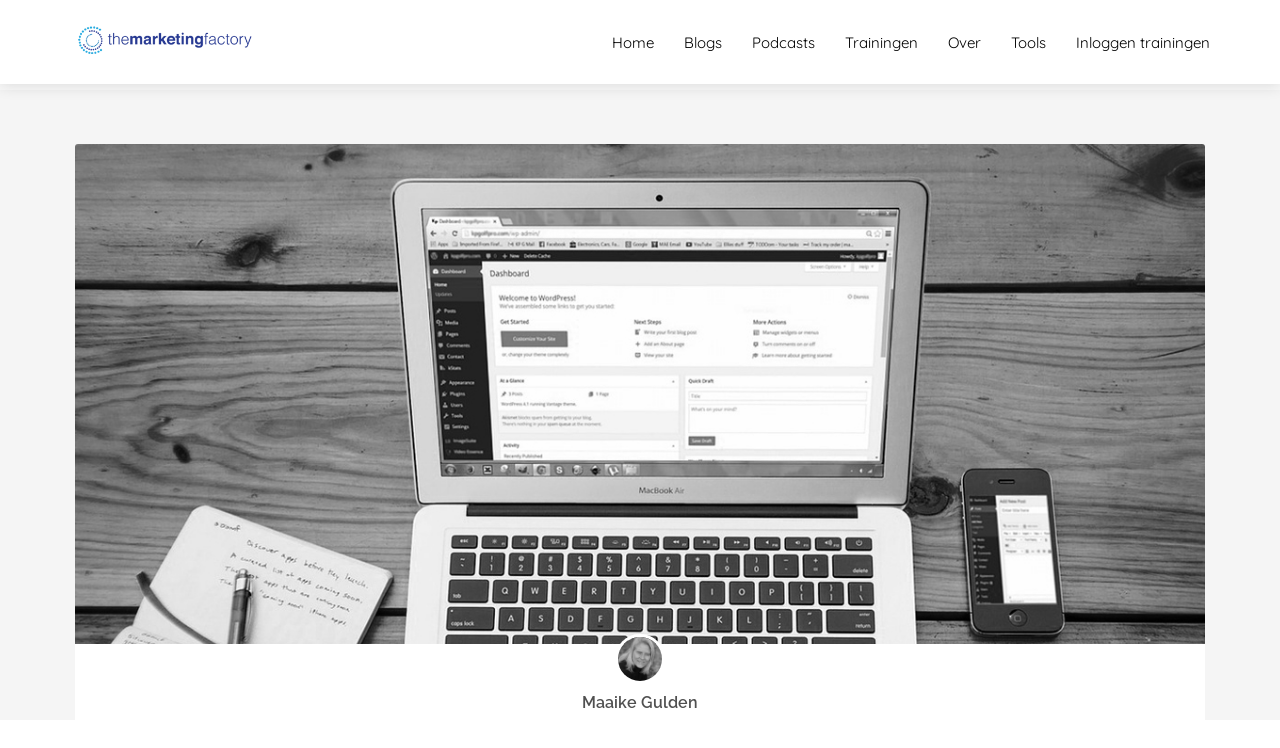

--- FILE ---
content_type: text/html
request_url: https://themarketingfactory.nl/test-6/
body_size: 15658
content:
<!DOCTYPE html><html
lang="nl" prefix="og: https://ogp.me/ns#"><head><meta
http-equiv="Content-Type" content="text/html; charset=utf-8" /><meta
name="viewport" content="width=device-width, initial-scale=1"><meta
property="og:locale" content="nl_NL"><link
rel="preload" fetchpriority="high" as="image" href="https://media-01.imu.nl/storage/themarketingfactory.nl/596/online-marketing-tips-1-1-1-1.png" imagesrcset=""><link
rel="preload" fetchpriority="high" as="image" href="https://media-01.imu.nl/storage/themarketingfactory.nl/596/wp/2012/07/Maak-je-website-klantvriendelijk.jpg" imagesrcset="https://media-01.imu.nl/storage/themarketingfactory.nl/596/wp/2012/07/Maak-je-website-klantvriendelijk.jpg 1200w"><link
rel="preload" fetchpriority="high" as="image" href="https://media-01.imu.nl/storage/themarketingfactory.nl/596/fotomaaikezwartwit-96x96.jpg" imagesrcset="https://media-01.imu.nl/storage/themarketingfactory.nl/596/wp/2012/07/Maak-je-website-klantvriendelijk.jpg 1200w"><link
rel="preconnect" href="https://cdnjs.cloudflare.com"><link
rel="preconnect" href="https://app.phoenixsite.nl"><link
rel="preconnect" href="https://media-01.imu.nl"><link
rel="icon" href="https://media-01.imu.nl/wp-content/uploads?url=themarketingfactory.nl/favicon.ico" type="image/x-icon" /><style>body,html{max-width:100%;display:none;font-family:"Roboto"}#wrapper{min-height:100%}.pricing-stars
p{font-family:FontAwesome}.editing-mode-message{display:none !important}</style><style>.progress-icon-holder{display:none !important}</style> <script>window.phx_track = window.phx_track || function() { (window.phx_track.q = window.phx_track.q || []).push(arguments) }</script><link
rel="amphtml" href="https://themarketingfactory.nl/test-6/amp/"><script>window.pages_url = "https://app.phoenixsite.nl/";</script><script async src="[data-uri]" data-type="statistical"></script><script async src="[data-uri]" data-type="marketing"></script><script data-type="functional"><meta name="p:domain_verify" content="f10482459770d112f12ba7c515f4ed67"/></script> <meta
name="google-site-verification" content="OaEAdOs4xd2VYgxbX_FpabzST6UhTrxFrZn1MFiknv8" />
 <script data-type="functional" lazy-script="[data-uri]"></script>  <script type="text/javascript" data-type="functional" lazy-script="[data-uri]"></script> <meta
name="facebook-domain-verification" content="9faddbg0zpudiwgdg31m6okezck8ur" /> <script data-type="functional" lazy-script="[data-uri]"></script> <noscript>
<img
height="1" width="1" style="display:none;" alt="" src="https://ct.pinterest.com/v3/?event=init&tid=2612841302246&pd[em]=<hashed_email_address>&noscript=1" />
</noscript><title>Maak je website klantvriendelijk</title><meta
name="description" content="Mensen zoeken steeds vaker online, dat is bekend. Websites schieten dan ook als paddestoelen uit de grond. Door die enorme concurrentie&hellip;"/><meta
name="keywords" content=""/><meta
name="robots" content="index, follow"/><link
rel="dns-prefetch" href="//cdn.phoenixsite.nl" /><link><link
rel="dns-prefetch" href="//app.phoenixsite.nl" /><link><link
rel="canonical" href="https://themarketingfactory.nl/test-6/"><meta
property="og:type" content="article"/><meta
name="twitter:card" content="summary" /><meta
property="og:title" content="Maak je website klantvriendelijk"/><meta
property="og:description" content="Mensen zoeken steeds vaker online, dat is bekend. Websites schieten dan ook als paddestoelen uit de grond. Door die enorme concurrentie&hellip;"/><meta
property="og:image" content="https://media-01.imu.nl/storage/themarketingfactory.nl/596/wp/2012/07/Maak-je-website-klantvriendelijk.jpg"/><meta
property="og:url" content="https://themarketingfactory.nl/test-6/"/><script type="application/ld+json">{
          "@context": "https://schema.org",
          "@type": "NewsArticle",
          "mainEntityOfPage": {
            "@type": "WebPage",
            "@id": "https://themarketingfactory.nl/test-6/"
          },
          "headline": "Maak je website klantvriendelijk",
          "image": [
            "https://media-01.imu.nl/storage/themarketingfactory.nl/596/wp/2012/07/Maak-je-website-klantvriendelijk.jpg"
           ],
                "datePublished": "2012-07-27 10:18:46",
                "dateModified": "2023-03-29 16:17:59",
          "author": {
            "@type": "Person",
            "name": "Maaike Gulden"
          },
           "publisher": {
            "@type": "Organization",
            "name": "The Marketing Factory",
            "logo": {
              "@type": "ImageObject",
              "url": "https://media-01.imu.nl/storage/themarketingfactory.nl/596/online-marketing-tips-1-1-1-1.png"
            }
          },
          "description": "Mensen zoeken steeds vaker online, dat is bekend. Websites schieten dan ook als paddestoelen uit de grond. Door die enorme concurrentie…"
        }</script><script>window.active_data_resources_comments = {"app_domain":"https:\/\/app.phoenixsite.nl","privacy_policy_url":"https:\/\/themarketingfactory.nl\/","website_lang":"nl_NL","translations":{"publish_comment":"Reactie plaatsen","your_comment":"Jouw reactie...","characters_used":"karakters gebruikt","name":"Naam","email":"E-mail","email_wont_be_published":"Je e-mailadres zal nooit worden gedeeld of gepubliceerd"},"article":{"id":70600,"domain":"themarketingfactory.nl","comments_manually_approve":1,"comments_allow_anonymous":0}}</script><script type="application/javascript">window.addEventListener("load", function () {
                    let buttons = document.getElementsByClassName("leave-comment-btn");
                    let commentScriptLoaded = false;
                    
                    function addCommentScript(entries) {
                      if (!entries[0].isIntersecting) return;
                      if (commentScriptLoaded) return;
                      commentScriptLoaded = true;
                      let headID = document.getElementsByTagName("head")[0];
                      let newScript = document.createElement("script");
                      newScript.type = "text/javascript";
                      newScript.src = "https://app.phoenixsite.nl/js/comments.js?v=20251216193724";
                      headID.appendChild(newScript);
                    }
                    
                    let options = {
                      rootMargin: "0px",
                      threshold: 0.1
                    }
                    
                    let observer = new IntersectionObserver((entries) => addCommentScript(entries), options);
    
                    for (let i = 0; i < buttons.length; i++) {
                      observer.observe(buttons[i])
                    }
                });</script> <script>var base_pages_api_url = "https://app.phoenixsite.nl/";</script> <script>let url_string = window.location.href;
  let url = new URL(url_string);
  let order_value = url.searchParams.get("order_value");
  let order_name = url.searchParams.get("product_name");
  let order_sku = url.searchParams.get("sku");
  let order_number = url.searchParams.get("nr");
  let order_quantity = url.searchParams.get("quantity");

  if(!!order_value && !!order_name && !!order_sku && !!order_number && !!order_quantity) {
    window.dataLayer = window.dataLayer || [];
    dataLayer.push({
      "event": "purchase",
      "transactionId": order_number,
      "transactionTotal": order_value,
      "transactionProducts": [{
        "sku": order_sku,
        "name": order_name,
        "price": order_value,
        "quantity":order_quantity
      }] });
  }</script> <script defer src="https://cdnjs.cloudflare.com/ajax/libs/jquery/3.6.0/jquery.min.js"></script> <script defer src="https://cdn.phoenixsite.nl/pageomatic/assets/js/client/parameter-vars.js?v=20251216193724"></script> <script defer src="https://cdn.phoenixsite.nl/pageomatic/assets/js/client/img-popup-box.js?v=20251216193724"></script> <script defer src="https://cdn.phoenixsite.nl/pageomatic/assets/js/client/video-popup-box.js?v=20251216193724"></script> <script defer src="https://cdn.phoenixsite.nl/pageomatic/assets/js/client/portfolio-popup-box.js?v=20251216193724"></script> <script defer src="https://cdn.phoenixsite.nl/pageomatic/assets/js/client/menu-scroll.js?v=20251216193724"></script> <script defer src="https://cdn.phoenixsite.nl/pageomatic/assets/js/client/anchor-scroll-script.js?x=2&v=20251216193724"></script> <script defer src="https://cdn.phoenixsite.nl/pageomatic/assets/js/client/box-slider-script.js?v=20251216193724"></script> <script defer src="https://cdn.phoenixsite.nl/pageomatic/assets/js/client/common-scripts-ps.js?v=20251216193724"></script> <script defer src="https://cdn.phoenixsite.nl/pageomatic/assets/js/client/two-step-optin-trigger.js?v=20251216193724"></script> <script defer type='text/javascript' src="https://cdn.phoenixsite.nl/pageomatic/assets/js/client/phx-admin-menu.js?v=20251216193724"></script> <script defer type='text/javascript' src="https://cdn.phoenixsite.nl/pageomatic/assets/js/client/fake-scroll.js"></script> <script defer type='text/javascript' src="https://cdn.phoenixsite.nl/pageomatic/assets/js/client/reading-progressbar.js"></script> <script defer src="https://app.phoenixsite.nl/js/popups.js?v=20251216193724"></script> <script defer src="https://cdn.phoenixsite.nl/pageomatic/assets/js/client/turbo-snippets-new.js?v=20251216193724"></script> <script defer src="https://cdn.phoenixsite.nl/pageomatic/assets/js/client/blogpost-scripts.js?v=20251216193724"></script> <script defer src="https://cdn.phoenixsite.nl/pageomatic/assets/js/client/optin-forms.js?v=20251216193724"></script> <script defer src="https://cdn.phoenixsite.nl/pageomatic/assets/js/client/social-counter.js?v=20251216193724"></script> <script defer src="https://cdn.phoenixsite.nl/pageomatic/assets/js/client/news-unit-new.js?v=20251216193724"></script> <script async
            defer
            src="https://sc.imu.nl/js/phx-analytics.js?v=20251216193724"
            data-w-id="376"
            data-p-t="blog_post_template"
    ></script> <link
rel="stylesheet" type="text/css" href="https://cdn.phoenixsite.nl/pageomatic/assets/css/releases/flat-theme-general.css?v=20251216193724"><link
rel="stylesheet" type="text/css" href="https://cdn.phoenixsite.nl/pageomatic/assets/css/pages-phoenix-footers.css?v=20251216193724"><link
rel="stylesheet" type="text/css" href="https://cdn.phoenixsite.nl/pageomatic/assets/css/master-style.css?v=20251216193724"><link
rel="stylesheet" type="text/css" href="https://cdn.phoenixsite.nl/pageomatic/assets/css/releases/phx-admin-menu.css?v=20251216193724"><link
rel="stylesheet" type="text/css" href="https://app.phoenixsite.nl/api/v1.0/assets/custom.css?domain=themarketingfactory.nl&website_design_id=712&v=20251216193724-1623718733"><link
rel="preload" href="https://cdnjs.cloudflare.com/ajax/libs/font-awesome/5.15.4/css/all.min.css" as="style" onload="this.onload=null;this.rel='stylesheet'"><link
rel="preload" href="https://cdn.phoenixsite.nl/pageomatic/assets/css/font-styles/poppins.css" as="style" onload="this.onload=null;this.rel='stylesheet'"><link
rel="preload" href="https://cdn.phoenixsite.nl/pageomatic/assets/css/font-styles/didact-gothic.css" as="style" onload="this.onload=null;this.rel='stylesheet'"><link
rel="preload" href="https://cdn.phoenixsite.nl/pageomatic/assets/css/font-styles/quicksand.css" as="style" onload="this.onload=null;this.rel='stylesheet'"><link
rel="preload" href="https://cdn.phoenixsite.nl/pageomatic/assets/css/font-styles/raleway.css" as="style" onload="this.onload=null;this.rel='stylesheet'"><link
rel="preload" href="https://cdn.phoenixsite.nl/pageomatic/assets/css/font-styles/montserrat.css" as="style" onload="this.onload=null;this.rel='stylesheet'"><link
rel="preload" href="https://cdn.phoenixsite.nl/pageomatic/assets/css/font-styles/open-sans.css" as="style" onload="this.onload=null;this.rel='stylesheet'"><link
rel="preload" href="https://cdn.phoenixsite.nl/pageomatic/assets/css/font-styles/roboto.css" as="style" onload="this.onload=null;this.rel='stylesheet'"><noscript><link
rel="stylesheet" href="https://cdnjs.cloudflare.com/ajax/libs/font-awesome/5.15.4/css/all.min.css"><link
rel="stylesheet" href="https://cdn.phoenixsite.nl/pageomatic/assets/css/font-styles/poppins.css"><link
rel="stylesheet" href="https://cdn.phoenixsite.nl/pageomatic/assets/css/font-styles/didact-gothic.css"><link
rel="stylesheet" href="https://cdn.phoenixsite.nl/pageomatic/assets/css/font-styles/quicksand.css"><link
rel="stylesheet" href="https://cdn.phoenixsite.nl/pageomatic/assets/css/font-styles/raleway.css"><link
rel="stylesheet" href="https://cdn.phoenixsite.nl/pageomatic/assets/css/font-styles/montserrat.css"><link
rel="stylesheet" href="https://cdn.phoenixsite.nl/pageomatic/assets/css/font-styles/open-sans.css"><link
rel="stylesheet" href="https://cdn.phoenixsite.nl/pageomatic/assets/css/font-styles/roboto.css"></noscript><script>window.phxsite = {"app_domain":"https:\/\/app.phoenixsite.nl","pages_version":2.1};</script> </head><body> <script data-type="marketing">!function(f,b,e,v,n,t,s){if(f.fbq)return;n=f.fbq=function(){n.callMethod?
n.callMethod.apply(n,arguments):n.queue.push(arguments)};if(!f._fbq)f._fbq=n;
n.push=n;n.loaded=!0;n.version='2.0';n.queue=[];t=b.createElement(e);t.async=!0;
t.src=v;s=b.getElementsByTagName(e)[0];s.parentNode.insertBefore(t,s)}(window,
document,'script','//connect.facebook.net/en_US/fbevents.js');

fbq('init', '453513264837926');
fbq('track', "PageView");</script> <noscript><img
height="1" width="1" style="display:none"
src="https://www.facebook.com/tr?id=453513264837926&ev=PageView&noscript=1"
/></noscript><div
id="wrapper"> <script type="application/ld+json">{
                    "@context": "https://schema.org",
                    "@type": "Organization",

                    "@id": " https://themarketingfactory.nl ",
                    "name" : " The Marketing Factory ",
                    "url": " https://themarketingfactory.nl ",
                    "email": " info@themarketingfactory.nl ",
                    "telephone": " 06-48240012 ",
                    "address": {
                        "@type": "PostalAddress",
                        "streetAddress": " Veilingstraat 4 ",
                        "addressLocality": " Zundert ",
                        "postalCode": " 4881 CX ",
                        "addressCountry": "NL"
                    },
                    "logo": "https://media-01.imu.nl/storage/themarketingfactory.nl/596/online-marketing-tips-1-1-1-1.png", "sameAs" :
                    [
                        "https://www.facebook.com/marketingadvies.nl", "https://twitter.com/maaikegulden", "https://www.youtube.com/channel/UCLRZ5nkLcmH3OKQS98xynIg", "https://www.linkedin.com/in/maaikegulden", "https://www.instagram.com/maaikegulden/", "https://www.pinterest.com/maaikegulden/"
                    ]
                }</script><div
id="fb-root"></div><div
class="read-progress-wrapper reading-small-top"><div
class="progress-start-point"></div><div
class="read-progress-bar"><div
class="read-progress reading-progress-bar-bg"><div
class="progress-icon-holder">
<i
class="fa  "></i></div></div></div><div
class="progress-end-point"></div></div><script>window.pages_url = "https://app.phoenixsite.nl/";</script><div><div
class="header-client-styling"><div
class="basic-header-styling small-size-header"><div
class="desktop-header fixed"><div
style="background-color: #ffffff; color: #000000" class="preview-header-item small-size-header"><div
class="header-item-placement normal-width-header">
<a
href="https://themarketingfactory.nl/" class="logo-link"><div
class="desktop-logo">
<img
src="https://media-01.imu.nl/storage/themarketingfactory.nl/596/online-marketing-tips-1-1-1-1.png" alt="online marketing tips 1 1 1 1" title="Ontdek de beste social media en online marketing tips, tools en trainingen voor een betrokken online publiek en meer kliks en klanten om te ondernemen op jouw voorwaarde" srcset="" width="" height=""></div>
</a><div
class="menu-bar"><div
class="menu-list menu-margin" style="color: #000000">
<a
href="https://themarketingfactory.nl/" class="menu-link-styling" ><div
class="menu-item menu-item-background    background-effect">
Home</div>
</a></div><div
class="menu-list menu-margin" style="color: #000000">
<a
href="https://themarketingfactory.nl/blogs/" class="menu-link-styling" ><div
class="menu-item menu-item-background    background-effect">
Blogs</div>
</a></div><div
class="menu-list menu-margin" style="color: #000000">
<a
href="https://themarketingfactory.nl/podcast/" class="menu-link-styling" target=&quot;_blank&quot;><div
class="menu-item menu-item-background    background-effect">
Podcasts</div>
</a></div><div
class="menu-list menu-margin" style="color: #000000">
<a
href="https://themarketingfactory.nl/cursussen/" class="menu-link-styling" ><div
class="menu-item menu-item-background    background-effect">
Trainingen</div>
</a></div><div
class="menu-list menu-margin" style="color: #000000">
<a
href="https://themarketingfactory.nl/over/" class="menu-link-styling" ><div
class="menu-item menu-item-background    background-effect">
Over</div>
</a></div><div
class="menu-list menu-margin" style="color: #000000">
<a
href="https://themarketingfactory.nl/tools/" class="menu-link-styling" target=&quot;_blank&quot;><div
class="menu-item menu-item-background    background-effect">
Tools</div>
</a></div><div
class="menu-list menu-margin" style="color: #000000">
<a
href="https://leden.themarketingfactory.nl/resources" class="menu-link-styling" target=&quot;_blank&quot;><div
class="menu-item menu-item-background    background-effect">
Inloggen trainingen</div>
</a></div></div></div></div></div></div><div
class="mobile-header top-mobile-template"><div
style="background-color: #ffffff; color: #000000" class="mobile-header-bar">
<a
href="https://themarketingfactory.nl/"><div
class="mobile-logo">
<img
src="https://media-01.imu.nl/storage/themarketingfactory.nl/596/online-marketing-tips-1-1-1-1.png" alt="online marketing tips 1 1 1 1" title="Ontdek de beste social media en online marketing tips, tools en trainingen voor een betrokken online publiek en meer kliks en klanten om te ondernemen op jouw voorwaarde" srcset="" width="" height=""></div>
</a><div
class="mobile-header-menu-bar"><div
class="burger-menu-icon">
<i
class="fa fa-bars"></i></div></div></div><div
class="mobile-menu-item-container" style="background-color: #ffffff">
<a
href="https://themarketingfactory.nl/"><div
class="mobile-menu-nav-item " style="color: #000000">
Home</div>
</a>
<a
href="https://themarketingfactory.nl/blogs/"><div
class="mobile-menu-nav-item " style="color: #000000">
Blogs</div>
</a>
<a
href="https://themarketingfactory.nl/podcast/"><div
class="mobile-menu-nav-item " style="color: #000000">
Podcasts</div>
</a>
<a
href="https://themarketingfactory.nl/cursussen/"><div
class="mobile-menu-nav-item " style="color: #000000">
Trainingen</div>
</a>
<a
href="https://themarketingfactory.nl/over/"><div
class="mobile-menu-nav-item " style="color: #000000">
Over</div>
</a>
<a
href="https://themarketingfactory.nl/tools/"><div
class="mobile-menu-nav-item " style="color: #000000">
Tools</div>
</a>
<a
href="https://leden.themarketingfactory.nl/resources"><div
class="mobile-menu-nav-item " style="color: #000000">
Inloggen trainingen</div>
</a><div
class="mobile-bottom-flex"></div></div></div></div></div><div
class="two-step-optin-wrapper flat-theme"><div
class="two-step-popup primary-c-bg-gradient two-step-close"></div></div><div
id="loadbalancer_valid_cache" style="display:none"></div><div
class="odd-even-row  all-devices  flat-theme"><div
class="row-nest-one" data-rowuuid="" id="1" data-element="normal-hero-img-blogpost"><div
class="row-nest-two" id="content_row_7455047"><div
class="row-nest-three row-bg-gray     " style="color: ; background-color: ; background-image: ; "><div
class="full-row less-padding-top higher-z-index blogpost-template-wrapper flat-theme flat-theme-content" ><div
class="share-icons-wrap"><div
class="share-icons-modal"><div
class="close-share-modal primary-c-contrast-txt">
<i
class="fa fa-times"></i></div><div
class="share-modal-title primary-c-bg primary-c-contrast-txt">
Sharing would be great!</div><div
class="share-modal-text">
Sharing would be great!</div><div
class="share-modal-inner">
<a
data-platform="facebook" class="share-post-btn share-post-btn-frame facebook mimic-title" >
<i
class="fab fa-facebook"></i><div
class="share-post-btn-txt">
Delen</div><div
class="share-count">
0</div><div
class="clear"></div>
</a>
<a
data-platform="twitter" class="share-post-btn share-post-btn-frame twitter mimic-title" style="background-color: #14171A!important;" >
<svg
xmlns="http://www.w3.org/2000/svg" width="16" height="16" fill="currentColor" class="bi bi-twitter-x" viewBox="0 0 16 16">
<path
d="M12.6.75h2.454l-5.36 6.142L16 15.25h-4.937l-3.867-5.07-4.425 5.07H.316l5.733-6.57L0 .75h5.063l3.495 4.633L12.601.75Zm-.86 13.028h1.36L4.323 2.145H2.865z"/>
</svg><div
class="share-post-btn-txt">
Delen</div><div
class="share-count">
0</div><div
class="clear"></div>
</a>
<a
data-platform="linkedin" class="share-post-btn share-post-btn-frame linkedin mimic-title" >
<i
class="fab fa-linkedin"></i><div
class="share-post-btn-txt">
Delen</div><div
class="share-count">
0</div><div
class="clear"></div>
</a>
<a
data-platform="pinterest" class="share-post-btn share-post-btn-frame pinterest mimic-title" >
<i
class="fab fa-pinterest"></i><div
class="share-post-btn-txt">
Delen</div><div
class="share-count">
0</div><div
class="clear"></div>
</a>
<a
target="_blank" href="whatsapp://send?text=https://themarketingfactory.nl/test-6/" class="share-post-btn whatsapp mimic-title" >
<i
class="fa fa-whatsapp"></i><div
class="share-post-btn-txt">
Delen</div><div
class="clear"></div>
</a></div></div></div><div
class="subscribe-wrap"><div
class="subscribe-modal"><div
class="close-subscribe-modal primary-c-contrast-txt">
<i
class="fa fa-times"></i></div><div
class="subscribe-modal-title primary-c-contrast-txt primary-c-bg">
Follow us to receive the latest news!</div><div
class="subscribe-modal-text">
Follow us to receive the latest news!</div><div
class="subscribe-modal-form">
<:optin-form-placeholder></:optin-form-placeholder></div><div
class="subscribe-modal-social" style="display: none;"><div
class="subscribe-social-title"></div><div
class="row socialmediaprofiles"><div
class="col-xs-12">
<a
href="https://www.facebook.com/marketingadvies.nl" class="link-facebook" target="_blank">
<span
class="fab fa-facebook facebook"></span><div
class="hidden-profile-bg"></div>
</a>
<a
href="https://twitter.com/maaikegulden" class="link-twitter" style="background-color: #14171A;" target="_blank">
<svg
xmlns="http://www.w3.org/2000/svg" width="16" height="16" fill="white" class="bi bi-twitter-x" viewBox="0 0 16 16">
<path
d="M12.6.75h2.454l-5.36 6.142L16 15.25h-4.937l-3.867-5.07-4.425 5.07H.316l5.733-6.57L0 .75h5.063l3.495 4.633L12.601.75Zm-.86 13.028h1.36L4.323 2.145H2.865z"/>
</svg><div
class="hidden-profile-bg"></div>
</a>
<a
href="https://www.youtube.com/channel/UCLRZ5nkLcmH3OKQS98xynIg" class="link-youtube" target="_blank">
<span
class="fab fa-youtube youtube"></span><div
class="hidden-profile-bg"></div>
</a>
<a
href="https://www.linkedin.com/in/maaikegulden" class="link-linkedin" target="_blank">
<span
class="fab fa-linkedin linkedin"></span><div
class="hidden-profile-bg"></div>
</a>
<a
href="https://www.instagram.com/maaikegulden/" class="link-instagram" target="_blank">
<span
class="fab fa-instagram instagram"></span><div
class="hidden-profile-bg"></div>
</a>
<a
href="https://www.pinterest.com/maaikegulden/" class="link-pinterest" target="_blank">
<span
class="fab fa-pinterest pinterest"></span><div
class="hidden-profile-bg"></div>
</a></div></div></div></div></div><div
class="full-row-center"><div
class="blogpost-unit-wrapper normal-img-blogpost-unit"><div
class="blogpost-share-wrap-sidedock"><div
class="share-buttons-cta-txt"></div><div
class="share-buttons-wrap" style="display: none;">
<a
data-platform="facebook" class="share-post-btn share-post-btn-frame facebook mimic-title" >
<i
class="fab fa-facebook  color-icon"></i><div
class="share-post-btn-txt">
Delen</div><div
class="share-count facebook-share-count">
0</div><div
class="clear"></div>
</a>
<a
data-platform="twitter" class="share-post-btn twitter share-post-btn-frame mimic-title" >
<i
class="fab fa-twitter color-icon"></i><div
class="share-post-btn-txt">
Delen</div><div
class="share-count twitter-share-count">
0</div><div
class="clear"></div>
</a>
<a
data-platform="linkedin" class="share-post-btn share-post-btn-frame linkedin mimic-title" >
<i
class="fab fa-linkedin color-icon"></i><div
class="share-post-btn-txt">
Delen</div><div
class="share-count linkedin-share-count">
0</div><div
class="clear"></div>
</a>
<a
data-platform="pinterest" class="share-post-btn share-post-btn-frame pinterest mimic-title" >
<i
class="fab fa-pinterest  color-icon"></i><div
class="share-post-btn-txt">
Delen</div><div
class="share-count pinterest-share-count">
0</div>
</a>
<a
href="#commentsanchor" class="share-post-btn trigger-comments mimic-title" >
<i
class="fa fa-comments  color-icon"></i><div
class="share-post-btn-txt">
Reageren</div><div
class="share-count">
<i
class="fa fa-plus"></i></div><div
class="clear"></div>
</a><div
class="share-post-btn no-animation total-likes-leftbar mimic-title"><div
class="side-total-share-count"><div
class="total-share-count">
0</div>
<i
class="fa fa-heart"></i></div>
<span>Times shared</span></div></div></div><div
class="normal-img-blogpost-hero">
<img
src="https://media-01.imu.nl/storage/themarketingfactory.nl/596/wp/2012/07/Maak-je-website-klantvriendelijk.jpg" srcset="https://media-01.imu.nl/storage/themarketingfactory.nl/596/wp/2012/07/Maak-je-website-klantvriendelijk.jpg 1200w"  "" alt="Maak je website klantvriendelijk"></div><div
class="normal-img-blogpost-padder"><div
class="blogpost-top-wrap"><div
class="blogpost-info-wrap"><div
class="blogpost-author-img">
<img
src="https://media-01.imu.nl/storage/themarketingfactory.nl/596/fotomaaikezwartwit-96x96.jpg" width="50" height="50"></div><div
class="blogpost-author-details"><div
class="blogpost-author-name">
<a
href="https://themarketingfactory.nl/author/maaike">Maaike Gulden</a></div><div
class="blogpost-date-category-wrap"><div
class="blogpost-date">
27 juli 2012&nbsp;</div><div
class="blogpost-category">
in <a
href="https://themarketingfactory.nl/internet-marketing/">Online Marketing</a></div><div
class="article-avarage-read"><div
class='blog-post-read-time-holder'>2
min. leestijd</div></div></div></div><div
class="blogpost-title"><h1>Maak je website klantvriendelijk</h1></div></div><div
class="blogpost-share-wrap-onestep normal-hero-img-blogpost-share-wrap-onestep" ><div
class="share-buttons-cta-txt"></div><div
class="share-buttons-wrap" >
<a
data-platform="facebook" class="share-post-btn share-post-btn-frame facebook mimic-title" >
<i
class="fab fa-facebook  color-icon"></i><div
class="share-post-btn-txt">
Delen</div><div
class="share-count facebook-share-count">
0</div>
</a>
<a
data-platform="twitter" class="share-post-btn share-post-btn-frame twitter mimic-title" >
<i
class="fab fa-twitter color-icon"></i><div
class="share-post-btn-txt">
Delen</div><div
class="share-count twitter-share-count">
0</div>
</a>
<a
data-platform="linkedin" class="share-post-btn share-post-btn-frame linkedin mimic-title" >
<i
class="fab fa-linkedin color-icon"></i><div
class="share-post-btn-txt">
Delen</div><div
class="share-count linkedin-share-count">
0</div>
</a>
<a
data-platform="pinterest" class="share-post-btn share-post-btn-frame pinterest mimic-title" >
<i
class="fab fa-pinterest  color-icon"></i><div
class="share-post-btn-txt">
Delen</div><div
class="share-count pinterest-share-count">
0</div>
</a>
<a
href="#commentsanchor" class="share-post-btn trigger-comments mimic-title" >
<i
class="fa fa-comments  color-icon"></i><div
class="share-post-btn-txt">
Reageren</div>
</a>
<a
target="_blank" href="whatsapp://send?text=https://themarketingfactory.nl/test-6/"  class="share-post-btn whatsapp mimic-title" >
<i
class="fab fa-whatsapp  color-icon"></i>
<span>Delen</span>
</a></div></div><div
class="blogpost-share-wrap-twostep standard-blogpost-share-wrap-twostep hidden"><div
class="share-post-btn share-trigger"  ><div
class="share-txt">
Delen</div><div
class="total-shares-header"><div
class="total-shares-header-num total-share-count">
<i
class="fa fa-solid fa-heart"></i></div></div></div><div
class="share-post-btn share-trigger"  style="display: none;"><div
class="share-txt">
Delen</div><div
class="total-shares-header"><div
class="total-shares-header-num total-share-count">
<i
class="fa fa-solid fa-heart"></i></div></div></div>
<a
href="#commentsanchor" class="respond-post-btn" ><div
class="share-txt">
Reageren</div><div
class="respond-icon">
<i
class="fa fa-comment"></i></div>
</a><div
class="clear"></div></div><div
class="clear"></div></div><div
id="article-content-holder" class="blogpost-content"><p><a
href="" title=""></a>Mensen zoeken steeds vaker online, dat is bekend. Websites schieten dan ook als paddestoelen uit de grond. Door die enorme concurrentie wordt het ook steeds moeilijker om succesvol te zijn met je website. Hoe kun je er nu voor zorgen dat je meer bezoekers op je website krijgt en dat zij ook nog betalende klanten worden?</p><h2><strong
id="een_succesvolle_website">Een succesvolle website</strong></h2><p>Een website moet op internet goed <strong>vindbaar</strong> en <strong>zichtbaar</strong> zijn. Anders loop je bezoekers mis. Maar daarmee ben je er nog niet. Vervolgens moeten die bezoekers ook nog betalende klanten worden.</p><p>Een succesvolle website:</p><ul><li>bouwt aan<strong> vertrouwen</strong></li><li>trekt automatisch <strong>nieuwe klanten</strong> aan</li><li>laat <strong>klanten terugkeren</strong></li><li>brengt de <strong>kernboodschap glashelder</strong> over</li><li>biedt een <strong>onweerstaanbaar aanbod</strong></li><li>biedt bezoekers <strong>goede service</strong> en <strong>waardevolle content</strong></li></ul><p>Een website die zorgt voor een continue stroom van nieuwe klanten, besteedt aandacht aan 3 zaken:</p><ul><li><strong>bekendheid</strong></li><li><strong>vertrouwen</strong></li><li><strong><a
href="https://themarketingfactory.nl/online-marketing-tips/marketingtermen/conversie/" title="conversie" id="link_9551" data-id="9551" data-html="#template_9551" class="internal_link">conversie</a></strong></li></ul><p>Misschien heb je een fraai ogende website en zoekmachine technisch alles goed geregeld. Dan heb je waarschijnlijk veel bezoekers omdat je website goed vindbaar is.</p><p>Bovendien klikken de bezoekers niet meteen weer weg na een paar seconden. Waarschijnlijk zijn ze dus op de juiste plaats en is jouw website interessant genoeg.</p><p>Maar wanneer jouw website vervolgens overtuigingskracht of conversiegerichte acties mist, valt de omzet toch tegen. Bezoekers verlaten je website weer zonder een aankoop gedaan te hebben.</p><h2><strong
id="weet_de_bezoeker_te_raken">Weet de bezoeker te raken</strong></h2><p>Internet is een vluchtig medium. Een nieuwe bezoeker besluit in een <strong>paar seconden</strong> of hij jouw website wel of niet interessant vindt. De <strong>eerste indruk</strong> is dus belangrijk.</p><ul><li>Zorgt de uitstraling voor herkenning?</li><li>Is het overzichtelijk en is het design consequent toegepast?</li><li>Is het meteen <strong>duidelijk wat je te bieden hebt?</strong></li><li><strong>Voelt de bezoeker zich aangesproken?</strong></li><li>De look en feel zegt ook wat over jou.</li><li>Staat er veel oude content of functies die niet functioneren dan associëren mensen dat al snel met slechte service.</li></ul><p>Een mooie website alleen is niet voldoende. Ook <strong>wervende teksten</strong> zijn belangrijk om de <strong>aandacht van een bezoeker langer vast te houden</strong> dan die paar seconden.</p><h2><strong
id="bouw_vertrouwen_op">Bouw vertrouwen op</strong></h2><p>Het gaat uiteindelijk om het opbouwen van vertrouwen, om de <strong>trustfactor</strong>. Als mensen geen vertrouwen hebben in je bedrijf, producten zullen ze ook niks bij je kopen.</p><p>Mensen geloven eerder <strong>aanbevelingen van bekenden</strong> dan reclames. Aanbevelingen van anderen zijn dus erg waardevol om het vertrouwen op te bouwen.</p><p><strong>Sociale media</strong> zijn een effectief middel om aanbevelingen van anderen te krijgen en zo jouw expertise <strong>aan te tonen</strong>. Zo kent LinkedIn de mogelijkheid om aanbevelingen of recommendations te geven. En op Facebook kunnen mensen op ‘vind ik leuk’ of ‘like’ klikken.</p><p>Het is dus belangrijk om deze mogelijkheden te benutten en klanten te stimuleren om jou een aanbeveling te geven.</p><h2><strong
id="maak_het_je_bezoeker_gemakkelijk">Maak het je bezoeker gemakkelijk</strong></h2><p>Zorg dat je website <strong>overzichtelijk</strong> is voor de bezoeker. Een nieuwe bezoeker die voor het eerst jouw website bezoekt, moet zonder uitleg <strong>intuïtief je website doorsurfen</strong>.</p><p>Bezoekers haken simpelweg af als:</p><ul><li>navigatiemenu’s wisselen</li><li>call-to-actions niet worden begrepen</li><li>er onnodig veel handelingen nodig zijn om een product te bestellen</li></ul><p>Je kunt bijvoorbeeld de <strong>navigatiemenu’s vereenvoudigen</strong> (in hoeveelheid en samenstelling) of <strong>zoekmogelijkheden aanbieden</strong>.</p><p>Op deze manier kunnen mensen gemakkelijk vinden wat ze zoeken.</p><p><strong>De kans is groot dat mensen afhaken als ze niet binnen enkele seconden vinden wat ze willen.</strong></p></div><div
class="blogpost-share-wrap-onestep normal-hero-img-blogpost-share-wrap-onestep bottom-onestep"><div
class="share-buttons-cta-txt"></div><div
class="share-buttons-wrap" >
<a
data-platform="facebook" class="share-post-btn share-post-btn-frame facebook mimic-title" >
<i
class="fab fa-facebook  color-icon"></i><div
class="share-post-btn-txt">
Delen</div><div
class="share-count facebook-share-count">
0</div>
</a>
<a
data-platform="twitter" class="share-post-btn share-post-btn-frame twitter mimic-title" >
<i
class="fab fa-twitter color-icon"></i><div
class="share-post-btn-txt">
Delen</div><div
class="share-count twitter-share-count">
0</div>
</a>
<a
data-platform="linkedin" class="share-post-btn share-post-btn-frame linkedin mimic-title" >
<i
class="fab fa-linkedin color-icon"></i><div
class="share-post-btn-txt">
Delen</div><div
class="share-count linkedin-share-count">
0</div>
</a>
<a
data-platform="pinterest" class="share-post-btn share-post-btn-frame pinterest mimic-title" >
<i
class="fab fa-pinterest  color-icon"></i><div
class="share-post-btn-txt">
Delen</div><div
class="share-count pinterest-share-count">
0</div>
</a>
<a
href="#commentsanchor" class="share-post-btn trigger-comments mimic-title" >
<i
class="fa fa-comments  color-icon"></i><div
class="share-post-btn-txt">
Reageren</div>
</a>
<a
target="_blank" href="whatsapp://send?text=https://themarketingfactory.nl/test-6/"  class="share-post-btn whatsapp mimic-title" >
<i
class="fab fa-whatsapp  color-icon"></i>
<span>Delen</span>
</a></div></div><div
class="blogpost-author-bio"><div
class="author-top-flex"><div
class="author-bio-img">
<img
src="https://media-01.imu.nl/storage/themarketingfactory.nl/596/fotomaaikezwartwit-96x96.jpg" width="50" height="50"></div><div
class="author-bio-title"><div
class="bio-tooltip">
Over de schrijver</div><div
class="author-name">
<a
href="https://themarketingfactory.nl/author/maaike">Maaike Gulden</a></div></div></div><div
class="clear"></div><div
class="author-bio-text">
Ik help jou een succesvol online bedrijf opbouwen zodat je kunt ondernemen op jouw voorwaarden. Dat doe ik door praktische online marketing adviezen te geven die zorgen voor een constante stroom klanten. Die tips deel ik op een begrijpelijke manier zodat je het zelf kunt toepassen, zonder teveel gedoe.</div><div
class="author-website-wrap"></div></div><div
class="blogpost-related-content"><div
class="related-content-title">
Anderen bekeken ook</div><div
class="related-content-flex-wrap"><div
class="post-block">
<a
class="post-link-class" href="https://themarketingfactory.nl/sales-en-marketingplan-voor-ondernemers/"><div
class="post-block-inner"><div
class="post-img">
<img
src="https://media-01.imu.nl/storage/134/596/responsive/11584660/sales-en-marketingplan-voor-ondernemers-2560x1100_430_185.png" alt="sales- en marketingplan voor ondernemers: waarom je dit nodig hebt (+ gratis template)" srcset="https://media-01.imu.nl/storage/134/596/responsive/11584660/sales-en-marketingplan-voor-ondernemers-2560x1100_430_185.png 430w" width="2560" height="1100" loading="lazy"></div><div
class="post-title primary-c-bg">
sales- en marketingplan voor ondernemers: waarom je dit nodig hebt (+ gratis template)</div><div
class="post-details">
20 januari 2026</div><div
class="post-content"></div><div
class="post-cta"></div></div>
</a></div><div
class="post-block">
<a
class="post-link-class" href="https://themarketingfactory.nl/snel-extra-omzet-online-cursus/"><div
class="post-block-inner"><div
class="post-img">
<img
src="https://media-01.imu.nl/storage/134/596/responsive/11572443/snel-extra-omzet-online-cursus-2560x1100_430_185.png" alt="Snel extra omzet maken met online cursus zonder grote lancering" srcset="https://media-01.imu.nl/storage/134/596/responsive/11572443/snel-extra-omzet-online-cursus-2560x1100_430_185.png 430w" width="2560" height="1100" loading="lazy"></div><div
class="post-title primary-c-bg">
Snel extra omzet maken met online cursus zonder grote lancering</div><div
class="post-details">
06 januari 2026</div><div
class="post-content"></div><div
class="post-cta"></div></div>
</a></div><div
class="post-block">
<a
class="post-link-class" href="https://themarketingfactory.nl/passief-inkomen-voor-ondernemers/"><div
class="post-block-inner"><div
class="post-img">
<img
src="https://media-01.imu.nl/storage/134/596/responsive/11572453/onweerstaanbaar-aanbod-maken-1-1-2560x1100_614_264.png" alt="Passief inkomen voor ondernemers: simpel en automatisch verkopen" srcset="https://media-01.imu.nl/storage/134/596/responsive/11572453/onweerstaanbaar-aanbod-maken-1-1-2560x1100_614_264.png 614w" width="2560" height="1100" loading="lazy"></div><div
class="post-title primary-c-bg">
Passief inkomen voor ondernemers: simpel en automatisch verkopen</div><div
class="post-details">
16 december 2025</div><div
class="post-content"></div><div
class="post-cta"></div></div>
</a></div><div
class="post-block">
<a
class="post-link-class" href="https://themarketingfactory.nl/goede-chatgpt-prompts/"><div
class="post-block-inner"><div
class="post-img">
<img
src="https://media-01.imu.nl/storage/134/596/responsive/11359874/wat-is-een-custom-gpt-2560x1100-1_430_185.png" alt="Goede ChatGPT prompts - hoe je AI laat schrijven in jouw stijl (en waarom een Custom GPT dit makkelijker maakt)" srcset="https://media-01.imu.nl/storage/134/596/responsive/11359874/wat-is-een-custom-gpt-2560x1100-1_430_185.png 430w" width="2560" height="1100" loading="lazy"></div><div
class="post-title primary-c-bg">
Goede ChatGPT prompts - hoe je AI laat schrijven in jouw stijl (en waarom een Custom GPT dit makkelijker maakt)</div><div
class="post-details">
11 december 2025</div><div
class="post-content"></div><div
class="post-cta"></div></div>
</a></div></div></div><div
class="clear"></div><div
class="comments-wrapper" ><div
class="comments-row"><div
id="comments-form-holder"><div><div
id="commentsanchor"></div><div
class="ghost-btn ghost-btn-bg ghost-btn-border leave-comment-btn" v-if="active_comment_id != 0"  v-on:click="active_comment_id = 0">
Reactie plaatsen<div
class="clear"></div></div>
<comment-form
:translations="translations"
:article_id="article_id"
:comments_manually_approve="comments_manually_approve"
comment_id="0"
:active_comment_id="active_comment_id"
:comments_allow_anonymous="comments_allow_anonymous">
</comment-form></div></div></div></div><div
class="clear"></div></div></div></div></div></div></div></div></div>
<noscript><iframe
src="https://www.googletagmanager.com/ns.html?id=GTM-P23RZL3" height="0" width="0" style="display:none;visibility:hidden"></iframe></noscript>
 <script data-type="statistical" lazy-script="[data-uri]"></script> <script>window.page_id = 638847; window.page_type_id = 12</script><script>window.article_id = 70600;</script><footer
class="footer-wrapper"><div
class="footer-row normal" style="background-color: #ffffff; "><div
class="footer-row-inner align-items-flex-start"><div
class="footer-column"><div
class="footer-spot normal font-size-standard align- font-open-sans" style="color: #222222;"><div
class="element-text"><p><b>© TheMarketingFactory</b></p></div></div></div><div
class="footer-column"><div
class="footer-spot normal font-size-standard align- font-quicksand" style="color: #222222;"><div
class="element-social">
<a
href="https://www.facebook.com/marketingadvies.nl" class="secondary-c-bg secondary-c-contrast-txt" target="_blank">
<i
class="fab fa-facebook"></i>
</a>
<a
href="https://www.instagram.com/maaikegulden/" class="secondary-c-bg secondary-c-contrast-txt" target="_blank">
<i
class="fab fa-instagram"></i>
</a>
<a
href="https://www.linkedin.com/in/maaikegulden" class="secondary-c-bg secondary-c-contrast-txt" target="_blank">
<i
class="fab fa-linkedin"></i>
</a>
<a
href="https://www.youtube.com/channel/UCLRZ5nkLcmH3OKQS98xynIg" class="secondary-c-bg secondary-c-contrast-txt" target="_blank">
<i
class="fab fa-youtube"></i>
</a>
<a
href="https://www.pinterest.com/maaikegulden/" class="secondary-c-bg secondary-c-contrast-txt" target="_blank">
<i
class="fab fa-pinterest"></i>
</a></div></div></div><div
class="footer-column"><div
class="footer-spot normal font-size-standard align- font-open-sans" style="color: #222222;"><div
class="element-search"><form
role="search" method="get" id="searchform-footer" class="searchform" action="/search/">
<input
type="text" value="" name="s" id="s" placeholder="Zoeken..">
<button
type="submit" id="searchsubmit" aria-label="Search">
<i
class="fa fa-search"></i>
</button></form></div></div></div></div></div><div
class="footer-row normal" style="background-color: #f5f5f5; "><div
class="footer-row-inner align-items-flex-start"><div
class="footer-column"><div
class="footer-spot normal font-size-standard align- font-open-sans" style="color: #222222;"><div
class="element-title"><h3>Navigatie</h3></div></div><div
class="footer-spot normal font-size-standard align- font-open-sans" style="color: #222222;"><div
class="element-text"><p><div><a
target="_blank" class="editable-link mimic-tooltip" href="https://leden.themarketingfactory.nl/resources">Inloggen voor leden</a></div><div><br></div><div><a
target="_blank" class="editable-link mimic-tooltip" href="https://themarketingfactory.activehosted.com/f/42">Aanmelden nieuwsbrief</a></div><div><br></div><div><a
target="_blank" class="editable-link mimic-tooltip" href="https://themarketingfactory.nl/algemene-voorwaarden/">Algemene voorwaarden</a>&nbsp;&amp;&nbsp;<a
target="_blank" class="editable-link mimic-tooltip" href="https://themarketingfactory.nl/privacy-verklaring/">Privacy beleid</a></div><div><br></div><div><a
target="_blank" class="editable-link mimic-tooltip" href="https://themarketingfactory.nl/blogs/">Blogs</a><br></div><div><br></div><div><a
target="_blank" class="editable-link mimic-tooltip" href="https://themarketingfactory.nl/podcast/">Podcast</a><br></div><div><br></div><div><br></div><div><br></div><div><br></div><div><br><div><br></div></div></p></div></div><div
class="footer-spot normal font-size-standard align- font-quicksand" style="color: #222222;"><div
class="element-iframe"> <script type="text/javascript">(function(e,t,o,n,p,r,i){e.visitorGlobalObjectAlias=n;e[e.visitorGlobalObjectAlias]=e[e.visitorGlobalObjectAlias]||function(){(e[e.visitorGlobalObjectAlias].q=e[e.visitorGlobalObjectAlias].q||[]).push(arguments)};e[e.visitorGlobalObjectAlias].l=(new Date).getTime();r=t.createElement("script");r.src=o;r.async=true;i=t.getElementsByTagName("script")[0];i.parentNode.insertBefore(r,i)})(window,document,"https://diffuser-cdn.app-us1.com/diffuser/diffuser.js","vgo");
    vgo('setAccount', '999956858');
    vgo('setTrackByDefault', true);

    vgo('process');</script> </div></div></div><div
class="footer-column"><div
class="footer-spot normal font-size-standard align- font-open-sans" style="color: #222222;"><div
class="element-title"><h3>Contactgegevens</h3></div></div><div
class="footer-spot normal font-size-standard align- font-open-sans" style="color: #222222;"><div
class="element-address"><ul
itemscope="itemscope" itemtype="https://schema.org/Organization"><li>
<i
class="fa fa-building"></i>
<span>The Marketing Factory</span></li><li>
<i
class="fa fa-home"></i>
<span>Veilingstraat 4</span></li><li>
<i
class="fa fa-map-marker"></i>
<span>4881 CX </span>
<span>Zundert</span></li><li>
<i
class="fa fa-phone"></i>
<span><a
href="tel:06-48240012">06-48240012</a></span></li><li>
<i
class="fa fa-envelope"></i>
<span><a
href="mailto:info@themarketingfactory.nl">info@themarketingfactory.nl</a></span></li><li>
<i
class="fa fa-briefcase"></i>
<span>KvK nummer: 55401481</span></li><li>
<i
class="fa fa-certificate"></i>
<span>BTW nummer: NL001682145B43</span></li></ul></div></div></div><div
class="footer-column"><div
class="footer-spot normal font-size-standard align- font-open-sans" style="color: #222222;"><div
class="element-title"><h3>Social media &amp; Marketing Tips</h3></div></div><div
class="footer-spot normal font-size-standard align- font-open-sans" style="color: #222222;"><div
class="element-text"><p><div><a
target="_blank" class="editable-link mimic-tooltip" href="https://themarketingfactory.nl/social-media-tips/">Social Media Tips</a><br></div><div><br></div><div><a
target="_blank" class="editable-link mimic-tooltip" href="https://themarketingfactory.nl/online-marketing-tips/">Online Marketing Tips</a><br></div><div><br></div><div><a
target="_blank" class="editable-link mimic-tooltip" href="https://themarketingfactory.nl/content-marketing-tips/" style="">Content Marketing Tips</a><br></div><div><br></div><div><a
target="_blank" class="editable-link mimic-tooltip" href="https://themarketingfactory.nl/online-marketing-tips/online-marketing/">Kennisbank Online Marketing</a><br></div><div><br></div><div><a
target="_blank" class="editable-link mimic-tooltip" href="https://themarketingfactory.nl/social-media-kennisbank/">Kennisbank Social Media</a><br></div><div><br></div></p></div></div></div></div></div></footer> <script>window.active_data_resources = {"forge_popup_types":[{"id":1,"label":"Opt-in","name_clean":"optin","icon":"mail_outline","created_at":"2018-07-05T09:53:13.000000Z","updated_at":"2018-07-05T09:53:13.000000Z","is_active":1},{"id":6,"label":"CTA","name_clean":"Call To Action","icon":"cta","created_at":null,"updated_at":null,"is_active":1}],"forge_popup_attention_grabber_types":[{"id":1,"name":"Pop-ups","name_clean":"popup","is_active":1,"created_at":"2018-09-05T09:17:22.000000Z","updated_at":"2018-09-05T09:17:22.000000Z","image":"far fa-window-restore","description":"Pop-ups appear as a small modal in an overlay over the page"},{"id":2,"name":"Boomboxes","name_clean":"boombox","is_active":1,"created_at":"2018-09-05T09:17:22.000000Z","updated_at":"2018-09-05T09:17:22.000000Z","image":"fa fa-bullhorn","description":"Boomboxes appear as a large overlay that blocks the current view"},{"id":3,"name":"Magnets","name_clean":"magnet","is_active":1,"created_at":"2018-09-05T09:17:22.000000Z","updated_at":"2018-09-05T09:17:22.000000Z","image":"fas fa-magnet ","description":"Magnets appear as a sticky box to the side or bottom of the screen"},{"id":4,"name":"Ribbons","name_clean":"ribbon","is_active":1,"created_at":"2018-09-05T09:17:22.000000Z","updated_at":"2018-09-05T09:17:22.000000Z","image":"far fa-ribbon","description":"Ribbons cover the top or bottom of your page, acting as a magnet"}],"active_data_content_options":[{"id":291,"website_id":376,"model_type":"ForgePopupTemplateViewRowBlockContentItem","data":"{\"value\":\"https:\\\/\\\/themarketingfactory.nl\\\/kalender21\\\/\",\"open_in_new_tab\":true}","data_type":"object","created_at":"2018-12-02T12:04:46.000000Z","updated_at":"2020-10-22T07:27:25.000000Z","parent_id":1566,"name_clean":"link","uuid":"6f4af9ec-cc51-45f6-9bde-cd1f1cbf7b2a","is_imu_template_option":0},{"id":315,"website_id":376,"model_type":"ForgePopupTemplateViewRowBlockContentItem","data":"{\"value\":\"https:\\\/\\\/themarketingfactory.nl\\\/aanmelden-webinar-opname-klanten-via-social-media\\\/\",\"open_in_new_tab\":true}","data_type":"object","created_at":"2018-12-07T08:06:26.000000Z","updated_at":"2020-09-20T18:24:53.000000Z","parent_id":1698,"name_clean":"link","uuid":null,"is_imu_template_option":0},{"id":326,"website_id":376,"model_type":"ForgePopupTemplateViewRowBlockContentItem","data":"{\"value\":\"https:\\\/\\\/themarketingfactory.nl\\\/kalender\\\/\"}","data_type":"object","created_at":"2018-12-11T11:18:50.000000Z","updated_at":"2018-12-11T11:18:50.000000Z","parent_id":1840,"name_clean":"link","uuid":null,"is_imu_template_option":0},{"id":558,"website_id":376,"model_type":"ForgePopupTemplateViewRowBlockContentItem","data":"{\"value\":\"https:\\\/\\\/themarketingfactory.nl\\\/lgvchallenge\\\/\"}","data_type":"object","created_at":"2019-03-07T12:51:28.000000Z","updated_at":"2019-03-07T12:51:28.000000Z","parent_id":3190,"name_clean":"link","uuid":null,"is_imu_template_option":0},{"id":624,"website_id":376,"model_type":"ForgePopupTemplateViewRowBlockContentItem","data":"{\"value\":\"https:\\\/\\\/themarketingfactory.nl\\\/webinars\\\/\",\"open_in_new_tab\":true}","data_type":"object","created_at":"2019-04-10T07:46:12.000000Z","updated_at":"2019-04-10T07:46:12.000000Z","parent_id":3661,"name_clean":"link","uuid":"0a3c765e-c92e-438e-8305-4a2269a9c503","is_imu_template_option":0},{"id":625,"website_id":376,"model_type":"ForgePopupTemplateViewRowBlockContentItem","data":"{\"value\":\"https:\\\/\\\/themarketingfactory.nl\\\/webinars\\\/\",\"open_in_new_tab\":true}","data_type":"object","created_at":"2019-04-10T07:58:24.000000Z","updated_at":"2019-04-10T07:58:24.000000Z","parent_id":3665,"name_clean":"link","uuid":"0ae89793-95a0-4cbf-bc5e-811afed222b1","is_imu_template_option":0},{"id":1079,"website_id":376,"model_type":"ForgePopupTemplateViewRowBlockContentItem","data":"{\"value\":\"https:\\\/\\\/themarketingfactory.nl\\\/kalender\\\/\",\"open_in_new_tab\":true}","data_type":"object","created_at":"2019-06-28T10:37:01.000000Z","updated_at":"2019-06-28T10:37:01.000000Z","parent_id":5490,"name_clean":"link","uuid":null,"is_imu_template_option":0},{"id":1080,"website_id":376,"model_type":"ForgePopupTemplateViewRowBlockContentItem","data":"{\"value\":\"https:\\\/\\\/themarketingfactory.nl\\\/kalender\\\/\",\"open_in_new_tab\":true}","data_type":"object","created_at":"2019-06-28T10:37:48.000000Z","updated_at":"2019-06-28T10:37:48.000000Z","parent_id":5490,"name_clean":"link","uuid":null,"is_imu_template_option":0},{"id":1081,"website_id":376,"model_type":"ForgePopupTemplateViewRowBlockContentItem","data":"{\"value\":\"https:\\\/\\\/themarketingfactory.nl\\\/kalender\\\/\",\"open_in_new_tab\":true}","data_type":"object","created_at":"2019-06-28T10:37:53.000000Z","updated_at":"2019-06-28T10:37:53.000000Z","parent_id":5490,"name_clean":"link","uuid":null,"is_imu_template_option":0},{"id":1082,"website_id":376,"model_type":"ForgePopupTemplateViewRowBlockContentItem","data":"{\"value\":\"https:\\\/\\\/themarketingfactory.nl\\\/kalender\\\/\",\"open_in_new_tab\":true}","data_type":"object","created_at":"2019-06-28T10:38:33.000000Z","updated_at":"2019-06-28T10:38:33.000000Z","parent_id":5490,"name_clean":"link","uuid":null,"is_imu_template_option":0},{"id":1083,"website_id":376,"model_type":"ForgePopupTemplateViewRowBlockContentItem","data":"{\"value\":\"https:\\\/\\\/themarketingfactory.nl\\\/kalender\\\/\",\"open_in_new_tab\":true}","data_type":"object","created_at":"2019-06-28T10:38:45.000000Z","updated_at":"2019-06-28T10:38:45.000000Z","parent_id":5490,"name_clean":"link","uuid":null,"is_imu_template_option":0},{"id":1084,"website_id":376,"model_type":"ForgePopupTemplateViewRowBlockContentItem","data":"{\"value\":\"https:\\\/\\\/themarketingfactory.nl\\\/kalender\\\/\",\"open_in_new_tab\":true}","data_type":"object","created_at":"2019-06-28T10:45:25.000000Z","updated_at":"2019-06-28T10:45:25.000000Z","parent_id":5490,"name_clean":"link","uuid":null,"is_imu_template_option":0},{"id":3392,"website_id":376,"model_type":"ForgePopupTemplateViewRowBlockContentItem","data":"{\"value\":\"https:\\\/\\\/themarketingfactory.nl\\\/obs\\\/\",\"open_in_new_tab\":true}","data_type":"object","created_at":"2020-04-21T08:03:10.000000Z","updated_at":"2023-09-20T05:36:17.000000Z","parent_id":11662,"name_clean":"link","uuid":null,"is_imu_template_option":0},{"id":3393,"website_id":376,"model_type":"ForgePopupTemplateViewRowBlockContentItem","data":"{\"value\":\"https:\\\/\\\/themarketingfactory.nl\\\/social-media-training\\\/\",\"open_in_new_tab\":true}","data_type":"object","created_at":"2020-04-21T08:03:18.000000Z","updated_at":"2020-04-21T08:03:18.000000Z","parent_id":11662,"name_clean":"link","uuid":null,"is_imu_template_option":0},{"id":3394,"website_id":376,"model_type":"ForgePopupTemplateViewRowBlockContentItem","data":"{\"value\":\"https:\\\/\\\/themarketingfactory.nl\\\/social-media-training\\\/\",\"open_in_new_tab\":true}","data_type":"object","created_at":"2020-04-21T08:03:27.000000Z","updated_at":"2020-04-21T08:03:27.000000Z","parent_id":11662,"name_clean":"link","uuid":null,"is_imu_template_option":0},{"id":3395,"website_id":376,"model_type":"ForgePopupTemplateViewRowBlockContentItem","data":"{\"value\":\"https:\\\/\\\/themarketingfactory.nl\\\/social-media-training\\\/\",\"open_in_new_tab\":true}","data_type":"object","created_at":"2020-04-21T08:04:16.000000Z","updated_at":"2020-04-21T08:04:16.000000Z","parent_id":11662,"name_clean":"link","uuid":null,"is_imu_template_option":0},{"id":3396,"website_id":376,"model_type":"ForgePopupTemplateViewRowBlockContentItem","data":"{\"value\":\"https:\\\/\\\/themarketingfactory.nl\\\/social-media-training\\\/\",\"open_in_new_tab\":true}","data_type":"object","created_at":"2020-04-21T08:07:32.000000Z","updated_at":"2020-04-21T08:07:32.000000Z","parent_id":11662,"name_clean":"link","uuid":null,"is_imu_template_option":0},{"id":3397,"website_id":376,"model_type":"ForgePopupTemplateViewRowBlockContentItem","data":"{\"value\":\"https:\\\/\\\/themarketingfactory.nl\\\/social-media-training\\\/\",\"open_in_new_tab\":true}","data_type":"object","created_at":"2020-04-21T08:07:45.000000Z","updated_at":"2020-04-21T08:07:45.000000Z","parent_id":11662,"name_clean":"link","uuid":null,"is_imu_template_option":0},{"id":3398,"website_id":376,"model_type":"ForgePopupTemplateViewRowBlockContentItem","data":"{\"value\":\"https:\\\/\\\/themarketingfactory.nl\\\/social-media-training\\\/\",\"open_in_new_tab\":true}","data_type":"object","created_at":"2020-04-21T08:09:27.000000Z","updated_at":"2020-04-21T08:09:27.000000Z","parent_id":11662,"name_clean":"link","uuid":null,"is_imu_template_option":0},{"id":5121,"website_id":376,"model_type":"ForgePopupTemplateViewRowBlockContentItem","data":"{\"value\":\"https:\\\/\\\/themarketingfactory.nl\\\/kalender21\\\/\",\"open_in_new_tab\":true}","data_type":"object","created_at":"2020-10-22T07:45:25.000000Z","updated_at":"2020-10-22T07:45:25.000000Z","parent_id":17957,"name_clean":"link","uuid":null,"is_imu_template_option":0},{"id":5122,"website_id":376,"model_type":"ForgePopupTemplateViewRowBlockContentItem","data":"{\"value\":\"https:\\\/\\\/themarketingfactory.nl\\\/kalender21\\\/\",\"open_in_new_tab\":true}","data_type":"object","created_at":"2020-10-22T07:47:33.000000Z","updated_at":"2020-10-22T07:47:34.000000Z","parent_id":17957,"name_clean":"link","uuid":null,"is_imu_template_option":0},{"id":5123,"website_id":376,"model_type":"ForgePopupTemplateViewRowBlockContentItem","data":"{\"value\":\"https:\\\/\\\/themarketingfactory.nl\\\/kalender21\\\/\",\"open_in_new_tab\":true}","data_type":"object","created_at":"2020-10-22T07:48:07.000000Z","updated_at":"2020-10-22T07:48:07.000000Z","parent_id":17957,"name_clean":"link","uuid":null,"is_imu_template_option":0},{"id":15364,"website_id":376,"model_type":"ForgePopupTemplateViewRowBlockContentItem","data":"{\"value\":\"https:\\\/\\\/themarketingfactory.nl\\\/lanceerplan\\\/\",\"open_in_new_tab\":true}","data_type":"object","created_at":"2023-03-29T15:28:33.000000Z","updated_at":"2023-08-03T09:30:36.000000Z","parent_id":50028,"name_clean":"link","uuid":null,"is_imu_template_option":0},{"id":15365,"website_id":376,"model_type":"ForgePopupTemplateViewRowBlockContentItem","data":"{\"value\":\"https:\\\/\\\/themarketingfactory.nl\\\/contentplan\\\/\",\"open_in_new_tab\":true}","data_type":"object","created_at":"2023-03-29T15:28:38.000000Z","updated_at":"2023-03-29T15:28:38.000000Z","parent_id":50028,"name_clean":"link","uuid":null,"is_imu_template_option":0},{"id":15366,"website_id":376,"model_type":"ForgePopupTemplateViewRowBlockContentItem","data":"{\"value\":\"https:\\\/\\\/themarketingfactory.nl\\\/contentplan\\\/\",\"open_in_new_tab\":true}","data_type":"object","created_at":"2023-03-29T15:28:57.000000Z","updated_at":"2023-03-29T15:28:57.000000Z","parent_id":50028,"name_clean":"link","uuid":null,"is_imu_template_option":0},{"id":15367,"website_id":376,"model_type":"ForgePopupTemplateViewRowBlockContentItem","data":"{\"value\":\"https:\\\/\\\/themarketingfactory.nl\\\/contentplan\\\/\",\"open_in_new_tab\":true}","data_type":"object","created_at":"2023-03-29T15:30:26.000000Z","updated_at":"2023-03-29T15:30:26.000000Z","parent_id":50028,"name_clean":"link","uuid":null,"is_imu_template_option":0},{"id":15368,"website_id":376,"model_type":"ForgePopupTemplateViewRowBlockContentItem","data":"{\"value\":\"https:\\\/\\\/themarketingfactory.nl\\\/contentplan\\\/\",\"open_in_new_tab\":true}","data_type":"object","created_at":"2023-03-29T15:30:29.000000Z","updated_at":"2023-03-29T15:30:29.000000Z","parent_id":50028,"name_clean":"link","uuid":null,"is_imu_template_option":0},{"id":16372,"website_id":376,"model_type":"ForgePopupTemplateViewRowBlockContentItem","data":"{\"value\":\"https:\\\/\\\/themarketingfactory.nl\\\/zomer\\\/\",\"open_in_new_tab\":true}","data_type":"object","created_at":"2023-07-11T12:03:02.000000Z","updated_at":"2023-07-11T12:03:02.000000Z","parent_id":53163,"name_clean":"link","uuid":null,"is_imu_template_option":0},{"id":16373,"website_id":376,"model_type":"ForgePopupTemplateViewRowBlockContentItem","data":"{\"value\":\"https:\\\/\\\/themarketingfactory.nl\\\/zomer\\\/\",\"open_in_new_tab\":true}","data_type":"object","created_at":"2023-07-11T12:04:07.000000Z","updated_at":"2023-07-11T12:04:07.000000Z","parent_id":53163,"name_clean":"link","uuid":null,"is_imu_template_option":0},{"id":16374,"website_id":376,"model_type":"ForgePopupTemplateViewRowBlockContentItem","data":"{\"value\":\"https:\\\/\\\/themarketingfactory.nl\\\/zomer\\\/\",\"open_in_new_tab\":true}","data_type":"object","created_at":"2023-07-11T12:04:34.000000Z","updated_at":"2023-07-11T12:04:34.000000Z","parent_id":53163,"name_clean":"link","uuid":null,"is_imu_template_option":0},{"id":16375,"website_id":376,"model_type":"ForgePopupTemplateViewRowBlockContentItem","data":"{\"value\":\"https:\\\/\\\/themarketingfactory.nl\\\/zomer\\\/\",\"open_in_new_tab\":true}","data_type":"object","created_at":"2023-07-11T12:04:37.000000Z","updated_at":"2023-07-11T12:04:37.000000Z","parent_id":53163,"name_clean":"link","uuid":null,"is_imu_template_option":0},{"id":16376,"website_id":376,"model_type":"ForgePopupTemplateViewRowBlockContentItem","data":"{\"value\":\"https:\\\/\\\/themarketingfactory.nl\\\/zomer\\\/\",\"open_in_new_tab\":true}","data_type":"object","created_at":"2023-07-11T12:04:56.000000Z","updated_at":"2023-07-11T12:04:56.000000Z","parent_id":53163,"name_clean":"link","uuid":null,"is_imu_template_option":0},{"id":16377,"website_id":376,"model_type":"ForgePopupTemplateViewRowBlockContentItem","data":"{\"value\":\"https:\\\/\\\/themarketingfactory.nl\\\/zomer\\\/\",\"open_in_new_tab\":true}","data_type":"object","created_at":"2023-07-11T12:05:11.000000Z","updated_at":"2023-07-11T12:05:11.000000Z","parent_id":53163,"name_clean":"link","uuid":null,"is_imu_template_option":0},{"id":16378,"website_id":376,"model_type":"ForgePopupTemplateViewRowBlockContentItem","data":"{\"value\":\"https:\\\/\\\/themarketingfactory.nl\\\/zomer\\\/\",\"open_in_new_tab\":true}","data_type":"object","created_at":"2023-07-11T12:05:20.000000Z","updated_at":"2023-07-11T12:05:20.000000Z","parent_id":53163,"name_clean":"link","uuid":null,"is_imu_template_option":0},{"id":20546,"website_id":376,"model_type":"ForgePopupTemplateViewRowBlockContentItem","data":"{\"value\":\"https:\\\/\\\/themarketingfactory.nl\\\/bundel\\\/\",\"open_in_new_tab\":true}","data_type":"object","created_at":"2025-02-12T09:34:14.000000Z","updated_at":"2025-02-12T09:34:14.000000Z","parent_id":64949,"name_clean":"link","uuid":null,"is_imu_template_option":0},{"id":20547,"website_id":376,"model_type":"ForgePopupTemplateViewRowBlockContentItem","data":"{\"value\":\"https:\\\/\\\/themarketingfactory.nl\\\/bundel\\\/\",\"open_in_new_tab\":true}","data_type":"object","created_at":"2025-02-12T09:34:17.000000Z","updated_at":"2025-02-12T09:34:17.000000Z","parent_id":64949,"name_clean":"link","uuid":null,"is_imu_template_option":0},{"id":20548,"website_id":376,"model_type":"ForgePopupTemplateViewRowBlockContentItem","data":"{\"value\":\"https:\\\/\\\/themarketingfactory.nl\\\/bundel\\\/\",\"open_in_new_tab\":true}","data_type":"object","created_at":"2025-02-12T09:34:27.000000Z","updated_at":"2025-02-12T09:34:27.000000Z","parent_id":64949,"name_clean":"link","uuid":null,"is_imu_template_option":0},{"id":20549,"website_id":376,"model_type":"ForgePopupTemplateViewRowBlockContentItem","data":"{\"value\":\"https:\\\/\\\/themarketingfactory.nl\\\/bundel\\\/\",\"open_in_new_tab\":true}","data_type":"object","created_at":"2025-02-12T09:34:30.000000Z","updated_at":"2025-02-12T09:34:30.000000Z","parent_id":64949,"name_clean":"link","uuid":null,"is_imu_template_option":0},{"id":20550,"website_id":376,"model_type":"ForgePopupTemplateViewRowBlockContentItem","data":"{\"value\":\"https:\\\/\\\/themarketingfactory.nl\\\/bundel\\\/\",\"open_in_new_tab\":true}","data_type":"object","created_at":"2025-02-12T09:57:25.000000Z","updated_at":"2025-02-12T09:57:25.000000Z","parent_id":64949,"name_clean":"link","uuid":null,"is_imu_template_option":0}],"forge_popups":[{"id":14867,"name":"Digital Business Bundel feb 2025","forge_popup_type_id":6,"forge_popup_template_id":14611,"forge_popup_attention_grabber_type_id":4,"form_id":0,"animation":"slide_top","alternative_form_id":0,"enabled_devices":null,"is_active":1,"background_color":null,"requires_gdpr_consent":0,"has_honeypot":false,"redirect_url":null,"no_consent_redirect_url":null,"optin_tags":null,"custom_parameters":null,"no_consent_optin_tags":null,"followup_type":"redirect_to_url","followup_value":null,"no_consent_followup_type":"redirect_to_url","no_consent_followup_value":null,"popup_position":null,"analytics_label_id":null}],"forge_popup_triggers":[{"id":166542,"trigger_type":"show_on_desktop","direction":"include","description":null,"value":"true","forge_popup_id":14867,"meta_value":null,"name":"Desktop","category":"device_trigger"},{"id":166543,"trigger_type":"show_on_tablet","direction":"include","description":null,"value":"true","forge_popup_id":14867,"meta_value":null,"name":"Tablet","category":"device_trigger"},{"id":166544,"trigger_type":"timer","direction":"include","description":"Time before showing the pop-up in seconds","value":"3","forge_popup_id":14867,"meta_value":null,"name":"Timer","category":"main_trigger"},{"id":166545,"trigger_type":"page_type","direction":"include","description":null,"value":"1","forge_popup_id":14867,"meta_value":null,"name":"Page Type","category":"page_type_trigger"},{"id":166546,"trigger_type":"page_type","direction":"include","description":null,"value":"6","forge_popup_id":14867,"meta_value":null,"name":"Page Type","category":"page_type_trigger"},{"id":166547,"trigger_type":"page_type","direction":"include","description":null,"value":"8","forge_popup_id":14867,"meta_value":null,"name":"Page Type","category":"page_type_trigger"},{"id":166548,"trigger_type":"page_type","direction":"include","description":null,"value":"12","forge_popup_id":14867,"meta_value":null,"name":"Page Type","category":"page_type_trigger"},{"id":166549,"trigger_type":"page_type","direction":"include","description":null,"value":"17","forge_popup_id":14867,"meta_value":null,"name":"Page Type","category":"page_type_trigger"},{"id":166550,"trigger_type":"page_type","direction":"include","description":null,"value":"23","forge_popup_id":14867,"meta_value":null,"name":"Page Type","category":"page_type_trigger"},{"id":166551,"trigger_type":"page_type","direction":"include","description":null,"value":"25","forge_popup_id":14867,"meta_value":null,"name":"Page Type","category":"page_type_trigger"}],"forge_popup_templates":[{"id":14611,"name_clean":"cta_with_countdown"}],"forge_popup_template_views":[{"id":14610,"view_type":"optin_and_consent","name":"New view","forge_popup_template_id":14611,"forge_popup_template_view_rows":{"data":[{"id":48486,"background_color":"#9DEDF7","background_gradient":"no-gradient","align_items":"align-items-center","spacing":"normal","position":0,"forge_popup_template_view_id":14610,"forge_popup_template_view_row_blocks":{"data":[{"id":56022,"type":"single-block","size":"standard-block","position":0,"forge_popup_template_view_row_id":48486,"forge_popup_template_view_row_block_content_items":{"data":[{"id":64947,"content_type":"title","sub_content_type":null,"content":"<b>Gratis Digital Business Bundel voor meer groei &amp; verkopen<\/b>","text_align":"align-text-center","font":"open-sans","font_color":"font-c-dark-gray","background_color":null,"position":0,"forge_popup_template_view_row_block_id":56022,"image_dimensions":null,"free_image_cropping":0,"meta_field":null}]}},{"id":56023,"type":"single-block","size":"standard-block","position":1,"forge_popup_template_view_row_id":48486,"forge_popup_template_view_row_block_content_items":{"data":[{"id":64948,"content_type":"countdown","sub_content_type":null,"content":"2025-02-14 22:00:00","text_align":"align-text-center","font":"quicksand","font_color":"font-c-dark-gray","background_color":null,"position":0,"forge_popup_template_view_row_block_id":56023,"image_dimensions":null,"free_image_cropping":0,"meta_field":null}]}},{"id":56024,"type":"single-block","size":"standard-block","position":2,"forge_popup_template_view_row_id":48486,"forge_popup_template_view_row_block_content_items":{"data":[{"id":64949,"content_type":"button","sub_content_type":null,"content":"Gratis aanmelden","text_align":"align-text-center","font":"open-sans","font_color":"font-c-white","background_color":"#FF5722","position":0,"forge_popup_template_view_row_block_id":56024,"image_dimensions":null,"free_image_cropping":0,"meta_field":null}]}}]}}]}}],"email_marketing_forms":[],"form_fields":[],"app_domain":"https:\/\/app.phoenixsite.nl","privacy_policy_url":"https:\/\/themarketingfactory.nl\/","website_lang":"nl_NL"}</script><script>window.blog_post_category_ids = "23616"</script><div
id="popups-holder"></div><script>var ScriptLoader = function () {
  this.listener = this.runListener.bind(this);
  this.events = ['keydown', 'mouseover', 'touchmove', 'touchstart'];
  return this;
};

var scriptGetType = function (script) {
  return script && script.hasAttribute('data-type')
    ? script.getAttribute('data-type')
    : 'functional';
};

ScriptLoader.prototype.loadScriptSrc = function () {
  // var consent = window.CookieConsent ? CookieConsent.getGivenConsentItems() : null;

  var attrName = 'lazy-script';
  var elements = document.querySelectorAll('script[' + attrName + ']');
  elements.forEach(function (e) {
    // if (consent !== null && consent[scriptGetType(e)]) {
    var src = e.getAttribute(attrName);
    e.setAttribute('src', src);
    e.removeAttribute(attrName);
    // }
  });
};
ScriptLoader.prototype.registerListeners = function () {
  var self = this;
  this.events.forEach(function (eventName) {
    window.addEventListener(eventName, self.listener, {
      passive: true,
    });
  });
};
ScriptLoader.prototype.removeListeners = function () {
  var self = this;
  this.events.forEach(function (eventName) {
    window.removeEventListener(eventName, self.listener);
  });
};
ScriptLoader.prototype.runListener = function () {
  this.loadScriptSrc();
  this.removeListeners();
};

window._script_loader = new ScriptLoader();
_script_loader.registerListeners();</script><script>function initVimeoPlayer(e){new Vimeo.Player(e).setVolume(0)}window.lazyLoadOptions=[{elements_selector:"iframe"},{elements_selector:".lazy-vimeo",unobserve_entered:!0,callback_loaded:initVimeoPlayer}];</script><script src="https://app.phoenixsite.nl/pageomatic/assets/js/client/lazyload.min.js?v=20251216193724"></script><div
class="phoenix-admin-menu-wrapper"><div
class="phx-admin-close drop-up">
<i
class="fa fa-caret-up arrow-up"></i>
<i
class="fa fa-caret-down arrow-down"></i></div><div
class="phx-admin-menu-inner"><div
class="phx-logo-wrapper"></div><div
class="menu-items-wrapper">
<a
onclick="location.href='https://app.phoenixsite.nl/v2#/content/blogs/70600/edit'" class="phx-admin-menu-item">
<i
class="fa fa-pen"></i>
Edit article
</a>
<a
onclick="location.href='https://app.phoenixsite.nl/admin/dashboard'" class="phx-admin-menu-item">
<i
class="fa fa-th-large"></i>
Dashboard
</a>
<a
onclick="location.href='https://app.phoenixsite.nl/admin/settings'" class="phx-admin-menu-item">
<i
class="fa fa-sliders-h"></i>
Settings
</a>
<a
onclick="location.href='https://app.phoenixsite.nl/v2#/tools/design/theme'" class="phx-admin-menu-item">
<i
class="fa fa-palette"></i>
Website Design
</a>
<a
onclick="location.href='https://app.phoenixsite.nl/v2#/settings/renew_cache/article/70600'" class="phx-admin-menu-item">
<i
class="fa fa-newspaper"></i>
Article cached on Mon. 26 Jan 01:43<br>
Renew cache
</a></div></div></div></div></body></html>


--- FILE ---
content_type: text/plain
request_url: https://www.google-analytics.com/j/collect?v=1&_v=j102&a=1810879672&t=pageview&_s=1&dl=https%3A%2F%2Fthemarketingfactory.nl%2Ftest-6%2F&ul=en-us%40posix&dt=Maak%20je%20website%20klantvriendelijk&sr=1280x720&vp=1280x720&_u=IEBAAEABAAAAACAAI~&jid=1342207030&gjid=2110914699&cid=520597646.1769511677&tid=UA-25814069-1&_gid=683051960.1769511677&_r=1&_slc=1&z=1647997093
body_size: -452
content:
2,cG-YS7PDESMNW

--- FILE ---
content_type: application/javascript
request_url: https://prism.app-us1.com/?a=999956858&u=https%3A%2F%2Fthemarketingfactory.nl%2Ftest-6%2F
body_size: 123
content:
window.visitorGlobalObject=window.visitorGlobalObject||window.prismGlobalObject;window.visitorGlobalObject.setVisitorId('2c161759-23d7-4599-a466-03394543b6d8', '999956858');window.visitorGlobalObject.setWhitelistedServices('tracking', '999956858');